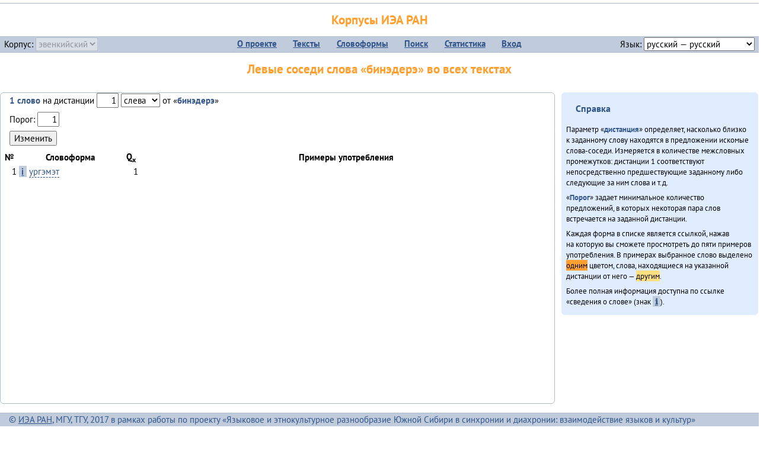

--- FILE ---
content_type: text/html; charset=UTF-8
request_url: https://corpora.iea.ras.ru/corpora/neighbours.php?dist=-1&rl=-1&limit=1&text0=0&word=%D0%B1%D0%B8%D0%BD%D1%8D%D0%B4%D0%B5%D1%80%D1%8D
body_size: 7538
content:

<!DOCTYPE html>
<html>
<head>
	<meta name="Content-Type" content="text/html; charset=utf-8">
	<title>Корпусы ИЭА&nbsp;РАН — Левые соседи слова «бинэдерэ» во всех  текстах</title>
	<!--base href="/corpora/"-->
	<link rel="icon" type="image/png" href="images/favicon.ico">
	<link rel="stylesheet" type="text/css" href="style/jquery-ui/smoothness/jquery-ui.css">
	<link rel="stylesheet" type="text/css" href="style/fonts.css">
	<link rel="stylesheet" type="text/css" href="style/main.css">
	<link rel="stylesheet" type="text/css" href="style/menu.css">
	<link rel="stylesheet" type="text/css" href="style/tables.css">
	<script type="text/javascript" language="javascript" src="javascript/jquery.js"></script>
	<script type="text/javascript" language="javascript" src="javascript/jquery.easing.js"></script>
	<script type="text/javascript" language="javascript" src="javascript/jquery-ui.js"></script>
	<script type="text/javascript" language="javascript" src="javascript/functions.js"></script>
</head>
<body>
<!--Начало видимой страницы-->
<div id="header"><h1><a style="color: inherit; text-decoration: none;" href="./" title="Переход к начальной странице">Корпусы ИЭА&nbsp;РАН</a></h1>
<table id="menu">
<tr>
	<td style="width: 22%; padding-left: 0.5em; text-align: left;">Корпус:&nbsp;<form style="display: inline;" action="/corpora/neighbours.php" method="post"><select name="lang_code" onchange="submit();" disabled><option value="yrk">ненецкий</option><option value="atv">телеутский</option><option value="cjs">шорский</option><option value="evn" selected>эвенкийский</option></select></form></td>
	<td>
	<!--Содержимое выпадающих меню-->
	<ul>
		<li><a href="./">О&nbsp;проекте</a><ul>
			<li><a href="structure.php">Структура&nbsp;корпуса</a></li>
			<li><a href="news.php">Новости</a></li>
			<li><a href="authors.php">Об&nbsp;авторах</a></li>
		</ul></li>
		<li><a href="texts.php">Тексты</a></li>
		<li><a href="wordforms.php">Словоформы</a><ul>
					<li><a href="compare.php">сравнение списков</a></li>
					<li><a href="concordance.php">конкорданс</a></li>
		</ul></li>
		<li><a href="search.php">Поиск</a><ul>
			<li><a href="search_lexgram.php">лексико-грамматический</a></li>
			<li><a href="compare_texts.php">пар предложений</a></li>
		</ul></li>
		<li><a href="statistics.php">Статистика</a></li>
		<li><!--Вход для администраторов--><a href="login.php?return=/corpora/neighbours.php?dist=-1&amp;rl=-1&amp;limit=1&amp;text0=0&amp;word=%D0%B1%D0%B8%D0%BD%D1%8D%D0%B4%D0%B5%D1%80%D1%8D">Вход</a></li>
	</ul></td>
	<td style="width: 22%; padding-right: 0.5em; text-align: right;">Язык:&nbsp;<form style="display: inline;" action="/corpora/neighbours.php" method="post"><select name="iface_lang" onchange="submit();"><option value="eng">английский — English</option><option value="rus" selected>русский — русский</option><option value="yrk">ненецкий — ненэця’ вада</option></select></form></td>
</tr>
</table>
<h1>Левые соседи слова «бинэдерэ» во всех  текстах</h1></div><div id="main"><div><form name="neighbours" action="/corpora/neighbours.php" method="post" onsubmit="checkData();"><input type="hidden" name="word" value="бинэдерэ"><input type="hidden" name="text0" value="0"><input type="hidden" name="wf_kind" value="normalised"><p><strong>1&nbsp;слово</strong> на&nbsp;дистанции <input class="numeric" name="dist" type="text" size="2" value="1"> <select name="rl"><option value="-1" selected>слева</option><option value="1">справа</option></select> от&nbsp;«<strong>бинэдерэ</strong>»</p><p>Порог: <input class="numeric" name="limit" type="text" size="2" value="1"></p><p><input type="submit" value="Изменить"></p></form><table style="width: 100%;"><col style="width: 2em;"><col style="width: 12em;"><col style="width: 2em;"><col width="*"><thead><tr style="background-color: #FFFFFF;"><th>№</th><th>Словоформа</th><th title="Количество употреблений">Q<sub>x</sub></th><th>Примеры употребления</th></tr></thead><tr valign="top"><td class="numeric">1</td><td><a class="info" href="describe_word.php?lang_code=evn&wf_kind=normalised&word=%D1%83%D1%80%D0%B3%D1%8D%D0%BC%D1%8D%D1%82" target="_blank" title="Сведения о слове (в новом окне)">i</a>&nbsp;<a class="samepage wordform" data-provider="where_used_two_words" data-container="w1" data-word1="%D0%B1%D0%B8%D0%BD%D1%8D%D0%B4%D0%B5%D1%80%D1%8D" data-word2="%D1%83%D1%80%D0%B3%D1%8D%D0%BC%D1%8D%D1%82" data-dist="-1" data-id_text="0">ургэмэт</a></td><td class="numeric">1</td><td id="w1">&nbsp;</td></tr></table>	</div>
</div>

<div id="right">
	<div class="text_block"><h3>Справка</h3>

<p>Параметр «<strong>дистанция</strong>» определяет, насколько близко к&nbsp;заданному слову находятся в&nbsp;предложении искомые слова-соседи. Измеряется в&nbsp;количестве межсловных промежутков: дистанции 1&nbsp;соответствуют непосредственно предшествующие заданному либо следующие за&nbsp;ним слова и&nbsp;т.д.</p>

<p>«<strong>Порог</strong>» задает минимальное количество предложений, в&nbsp;которых некоторая пара слов встречается на&nbsp;заданной дистанции.</p>

<p>Каждая форма в&nbsp;списке является ссылкой, нажав на&nbsp;которую вы сможете просмотреть до&nbsp;пяти примеров употребления. В&nbsp;примерах выбранное слово выделено <span class="hl_1" style="color: #000000;">одним</span> цветом, слова, находящиеся на&nbsp;указанной дистанции от&nbsp;него&nbsp;— <span class="hl_2" style="color: #000000;">другим</span>.</p>

<p>Более полная информация доступна по&nbsp;ссылке «сведения о&nbsp;слове» (знак <a class="info">ℹ</a>).</p>
</div>
</div>
<script src="javascript/show_example.js"></script><div id="footer">
			&copy;&nbsp;<a href="http://www.iea.ras.ru" target="_blank">ИЭА&nbsp;РАН</a>,&nbsp;МГУ,&nbsp;ТГУ, 2017&nbsp;в рамках работы по проекту «Языковое и&nbsp;этнокультурное разнообразие Южной Сибири в&nbsp;синхронии и&nbsp;диахронии: взаимодействие языков и&nbsp;культур» (грант&nbsp;Правительства&nbsp;РФ&nbsp;П&nbsp;220&nbsp;№14.Y26.31.0014)<br>
			&copy;&nbsp;<a href="http://www.iea.ras.ru" target="_blank">ИЭА&nbsp;РАН</a>, 2011—2014&nbsp;при поддержке программы Президиума РАН «<a href="http://www.corplingran.ru/" target="_blank">Корпусная лингвистика</a>»

		</div>
		</body></html>